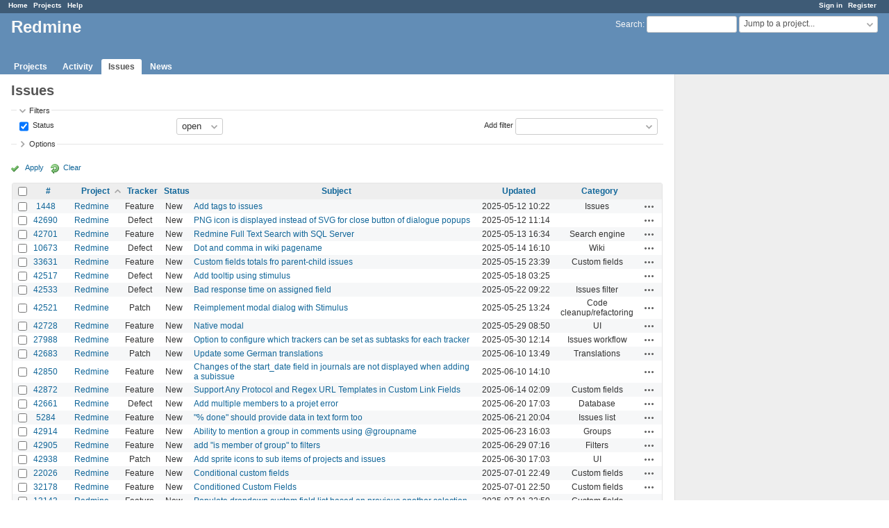

--- FILE ---
content_type: text/html; charset=utf-8
request_url: https://www.google.com/recaptcha/api2/aframe
body_size: 267
content:
<!DOCTYPE HTML><html><head><meta http-equiv="content-type" content="text/html; charset=UTF-8"></head><body><script nonce="PJMUQheEQS2TIDiCk03sbQ">/** Anti-fraud and anti-abuse applications only. See google.com/recaptcha */ try{var clients={'sodar':'https://pagead2.googlesyndication.com/pagead/sodar?'};window.addEventListener("message",function(a){try{if(a.source===window.parent){var b=JSON.parse(a.data);var c=clients[b['id']];if(c){var d=document.createElement('img');d.src=c+b['params']+'&rc='+(localStorage.getItem("rc::a")?sessionStorage.getItem("rc::b"):"");window.document.body.appendChild(d);sessionStorage.setItem("rc::e",parseInt(sessionStorage.getItem("rc::e")||0)+1);localStorage.setItem("rc::h",'1768753854554');}}}catch(b){}});window.parent.postMessage("_grecaptcha_ready", "*");}catch(b){}</script></body></html>